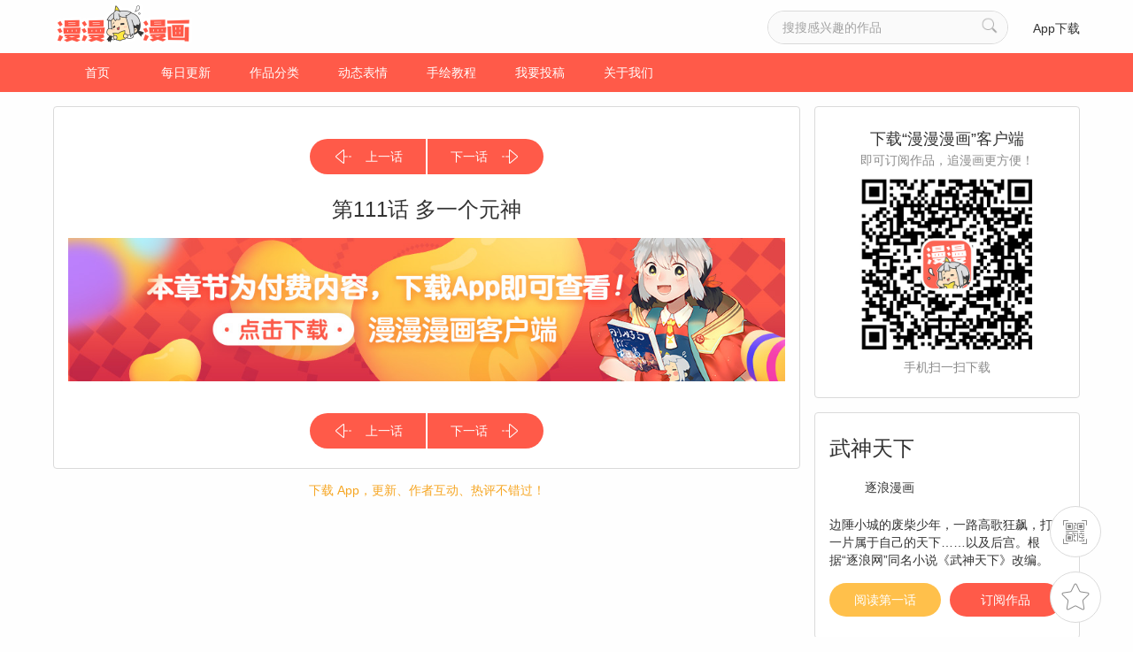

--- FILE ---
content_type: text/html; charset=UTF-8
request_url: https://www.manmanapp.com/comic/detail-1511538.html
body_size: 6203
content:
<!DOCTYPE html>
<html lang="en">
<head>
    <meta charset="UTF-8">
    <title>第111话 多一个元神_武神天下_漫漫漫画</title>
    <script type="text/javascript" src="/js/func.js?v=1000"></script>
    <meta name="keywords" content="第111话 多一个元神,武神天下第111话 多一个元神,武神天下漫画更新">
<meta name="description" content="武神天下漫画更新了第111话 多一个元神,快戳进来看第111话 多一个元神">
<link href="/css/index.css" rel="stylesheet">
<link href="/css/reset.css" rel="stylesheet">
<link href="/css/swiper-3.4.2.min.css" rel="stylesheet">    <script type="text/javascript">
        var mUrl = 'https://m.manmanapp.com';
                // 当前页面的url,页面底部js也会用到
        var thisUrl = window.location+"";
        if (thisUrl.indexOf('www.') != -1) {
            mUrl = thisUrl.replace(/www\./, 'm.');
            browserRedirect(mUrl);
        }
            </script>
</head>
<body>
<div class="header">
    <div class="content">
        <a href="/"><img id="imgid"  src="/images/header_img_logo.png" alt="" class="logo"></a>
        <p class="prompt"></p>
        <ul class="right">
            <li><input type="text" id="keyword" value="" placeholder="搜搜感兴趣的作品" maxLength="18"><i id="searchButton" class="search"></i></li>
            <li><a href="/download.html" target="_blank">App下载</a></li>
        </ul>
    </div>
</div>
<div class="nav">
    <ul>
        <li><a href="/">首页</a></li>
        <li class=""><a href="/comic/update.html">每日更新</a></li>
        <li class=""><a href="/comic/category.html">作品分类</a></li>
        <li class=""><a href="/help/expression.html">动态表情</a></li>
        <li class=""><a href="/help/draw.html">手绘教程</a></li>
        <li class=""><a href="/help/contributions.html">我要投稿</a></li>
        <li class=""><a href="/help/about.html">关于我们</a></li>
    </ul>
</div>
<div class="fix_top">
    <ul>
        <li class="fc">
            <img src="/images/float_ic_qrcode.png" alt="">
            <div class="qrCode">
                <img src="/images/book_img_qrcode.png" alt="">
                下载「漫漫漫画 app」<br>追漫画更方便！
                <span class="traingle"></span>
            </div>
        </li>
        <li class="favorite">
            <img src="/images/float_ic_bookmark.png" alt="">
            <div class="collection">
                <h2 class="tips">command+D</h2>
                将「漫漫漫画」加入<br>收藏夹，随时追更新！
                <span class="traingle"></span>
            </div>
        </li>
        <li class="rollTop"><img src="/images/float_ic_top.png" alt=""></li>
    </ul>
</div>
<div class="mainBody clearfix">
    <!-- [left]  -->
    <div class="left">
        <!-- 漫画简介  -->
        <div class="cartoon manman clearfix">
            <div class="share">
            <span class="share">
                <i><div class="bdsharebuttonbox"><a href="#" class="bds_qzone" data-cmd="qzone" title="分享到QQ空间"></a><a href="#" class="bds_tieba" data-cmd="tieba" title="分享到百度贴吧"></a><a href="#" class="bds_tsina" data-cmd="tsina" title="分享到新浪微博"></a><a href="#" class="bds_sqq" data-cmd="sqq" title="分享到QQ好友"></a><a href="#" class="bds_weixin" data-cmd="weixin" title="分享到微信"></a><a href="#" class="bds_tqq" data-cmd="tqq" title="分享到腾讯微博"></a><a href="#" class="bds_more" data-cmd="more"></a></div></i>
<script>window._bd_share_config={"common":{"bdSnsKey":{"tsina":"MMsina","tqq":"MMqq","t163":"MM163","tsohu":"MMsohu"},"bdText":"","bdMini":"1","bdMiniList":["douban","ty","fbook","twi","copy"],"bdPic":"","bdStyle":"1","bdSize":"16"},"share":{}};with(document)0[(getElementsByTagName('head')[0]||body).appendChild(createElement('script')).src='http://bdimg.share.baidu.com/static/api/js/share.js?v=89860593.js?cdnversion='+~(-new Date()/36e5)];</script>            </span>
            </div>
            <p class="btn_group clearfix">
                <a href="/comic/detail-1498846.html" style="background:#ff5a49"><i class="icon"></i>上一话</a><a href="/comic/detail-1511539.html" style="background:#ff5a49"><i class="icon"></i>下一话</a>            </p>
            <h2>第111话 多一个元神</h2>
            <a href="/download.html"><img class="man_img" data-original="/images/pay_end.jpg" src="/images/pay_end.jpg" style="display:inline" alt=""></a>            <p class="btn_group clearfix">
                <a href="/comic/detail-1498846.html" style="background:#ff5a49"><i class="icon"></i>上一话</a><a href="/comic/detail-1511539.html" style="background:#ff5a49"><i class="icon"></i>下一话</a>            </p>
            <div class="share">
                <span class="share">
                    <i><div class="bdsharebuttonbox"><a href="#" class="bds_qzone" data-cmd="qzone" title="分享到QQ空间"></a><a href="#" class="bds_tieba" data-cmd="tieba" title="分享到百度贴吧"></a><a href="#" class="bds_tsina" data-cmd="tsina" title="分享到新浪微博"></a><a href="#" class="bds_sqq" data-cmd="sqq" title="分享到QQ好友"></a><a href="#" class="bds_weixin" data-cmd="weixin" title="分享到微信"></a><a href="#" class="bds_tqq" data-cmd="tqq" title="分享到腾讯微博"></a><a href="#" class="bds_more" data-cmd="more"></a></div></i>
<script>window._bd_share_config={"common":{"bdSnsKey":{"tsina":"MMsina","tqq":"MMqq","t163":"MM163","tsohu":"MMsohu"},"bdText":"","bdMini":"1","bdMiniList":["douban","ty","fbook","twi","copy"],"bdPic":"","bdStyle":"1","bdSize":"16"},"share":{}};with(document)0[(getElementsByTagName('head')[0]||body).appendChild(createElement('script')).src='http://bdimg.share.baidu.com/static/api/js/share.js?v=89860593.js?cdnversion='+~(-new Date()/36e5)];</script>                </span>
            </div>
        </div>
        <!-- [download app] -->
        <h2 class="down_app_prompt"><a href="javascript:void;" onclick="show1()">下载 App，更新、作者互动、热评不错过！</a></h2>
        <!-- 评论 -->
            </div>
    <!-- [right]  -->
    <div class="right">
        <div class="qr_code">
            <h2>下载“漫漫漫画”客户端</h2>
            <p class="describe_title">即可订阅作品，追漫画更方便！</p>
            <a href="javascript:void;" onclick="show1()">
                <img src="../images/book_img_qrcode.png" alt="">
            </a>
            <p class="describe">手机扫一扫下载</p>
        </div>        <!--  -->
        <div class="nearby_works works_message">
            <h2 class="ellipsis"><a href="/comic-1404405.html" target="_blank">武神天下</a></h2>
            <a href="/author-1404780.html" target="_blank">
                <h3 class=""><img src="https://images.manmanapp.com/author/avatar/5caea1ae235c7.jpg-as" alt="">逐浪漫画</h3>
            </a>
            <p class="works_mes ellipsis"><a href="/comic-1404405.html" target="_blank">边陲小城的废柴少年，一路高歌狂飙，打造一片属于自己的天下……以及后宫。根据“逐浪网”同名小说《武神天下》改编。</a></p>
            <p class="btn_group clearfix">
                <a href="/comic/detail-1452567.html" target="_blank">阅读第一话</a>
                <a href="javascript:void;" onclick="show2()">订阅作品</a>
            </p>
        </div>

        <!-- 条漫列表 -->
        <div class="nearby_works nohover">
            <h2>目录</h2>
            <ul class="works works_list">
                                            <li>
                                <a class="clearfix" href="/comic/detail-1511540.html">     <!-- hover  -->
                                    <div class="left_img">
                                        <img src="https://images.manmanapp.com/comic/cover/5ecb463ae2a3f.jpg-ccs" alt="">
                                    </div>
                                    <h3 class="title ellipsis">第113话 新的旅...</h3>
                                    <p class="people"><i class="icon"></i>21</p>
                                    <p class="start_read"><img src="/images/book_ic_lock@3x.png"/></p>
                                </a>
                            </li>
                                            <li>
                                <a class="clearfix" href="/comic/detail-1511539.html">     <!-- hover  -->
                                    <div class="left_img">
                                        <img src="https://images.manmanapp.com/comic/cover/5ecb430f6774c.jpg-ccs" alt="">
                                    </div>
                                    <h3 class="title ellipsis">第112话 别动我...</h3>
                                    <p class="people"><i class="icon"></i>29</p>
                                    <p class="start_read"><img src="/images/book_ic_lock@3x.png"/></p>
                                </a>
                            </li>
                                            <li>
                                <a class="clearfix" href="/comic/detail-1511538.html">     <!-- hover  -->
                                    <div class="left_img">
                                        <img src="https://images.manmanapp.com/comic/cover/5ecb42a37d4df.jpg-ccs" alt="">
                                    </div>
                                    <h3 class="title ellipsis">第111话 多一个...</h3>
                                    <p class="people"><i class="icon"></i>6</p>
                                    <p class="start_read"><img src="/images/book_ic_lock@3x.png"/></p>
                                </a>
                            </li>
                                            <li>
                                <a class="clearfix" href="/comic/detail-1498846.html">     <!-- hover  -->
                                    <div class="left_img">
                                        <img src="https://images.manmanapp.com/comic/cover/5e7c88f2b0618.jpg-ccs" alt="">
                                    </div>
                                    <h3 class="title ellipsis">第110话 血枯而...</h3>
                                    <p class="people"><i class="icon"></i>17</p>
                                    <p class="start_read"><img src="/images/book_ic_lock@3x.png"/></p>
                                </a>
                            </li>
                                            <li>
                                <a class="clearfix" href="/comic/detail-1498845.html">     <!-- hover  -->
                                    <div class="left_img">
                                        <img src="https://images.manmanapp.com/comic/cover/5e7c88e8e3c3c.jpg-ccs" alt="">
                                    </div>
                                    <h3 class="title ellipsis">第109话 同仇敌...</h3>
                                    <p class="people"><i class="icon"></i>2</p>
                                    <p class="start_read"><img src="/images/book_ic_lock@3x.png"/></p>
                                </a>
                            </li>
                                            <li>
                                <a class="clearfix" href="/comic/detail-1498844.html">     <!-- hover  -->
                                    <div class="left_img">
                                        <img src="https://images.manmanapp.com/comic/cover/5e7c88df48758.jpg-ccs" alt="">
                                    </div>
                                    <h3 class="title ellipsis">第108话 强行破...</h3>
                                    <p class="people"><i class="icon"></i>0</p>
                                    <p class="start_read"><img src="/images/book_ic_lock@3x.png"/></p>
                                </a>
                            </li>
                                            <li>
                                <a class="clearfix" href="/comic/detail-1498843.html">     <!-- hover  -->
                                    <div class="left_img">
                                        <img src="https://images.manmanapp.com/comic/cover/5e7c88d724aec.jpg-ccs" alt="">
                                    </div>
                                    <h3 class="title ellipsis">第107话 一夜三...</h3>
                                    <p class="people"><i class="icon"></i>7</p>
                                    <p class="start_read"><img src="/images/book_ic_lock@3x.png"/></p>
                                </a>
                            </li>
                                            <li>
                                <a class="clearfix" href="/comic/detail-1498842.html">     <!-- hover  -->
                                    <div class="left_img">
                                        <img src="https://images.manmanapp.com/comic/cover/5e7c88fe382b0.jpg-ccs" alt="">
                                    </div>
                                    <h3 class="title ellipsis">第106话 破符阵</h3>
                                    <p class="people"><i class="icon"></i>2</p>
                                    <p class="start_read"><img src="/images/book_ic_lock@3x.png"/></p>
                                </a>
                            </li>
                                            <li>
                                <a class="clearfix" href="/comic/detail-1498841.html">     <!-- hover  -->
                                    <div class="left_img">
                                        <img src="https://images.manmanapp.com/comic/cover/5e7c89074e5f0.jpg-ccs" alt="">
                                    </div>
                                    <h3 class="title ellipsis">第105话 雷祖来...</h3>
                                    <p class="people"><i class="icon"></i>2</p>
                                    <p class="start_read"><img src="/images/book_ic_lock@3x.png"/></p>
                                </a>
                            </li>
                                            <li>
                                <a class="clearfix" href="/comic/detail-1482249.html">     <!-- hover  -->
                                    <div class="left_img">
                                        <img src="https://images.manmanapp.com/comic/cover/5ddb84318c592.jpg-ccs" alt="">
                                    </div>
                                    <h3 class="title ellipsis">第104话 争夺妖...</h3>
                                    <p class="people"><i class="icon"></i>3</p>
                                    <p class="start_read"><img src="/images/book_ic_lock@3x.png"/></p>
                                </a>
                            </li>
                            </ul>
                                <input class="comic_more" type="button" value="点击查看更多">
                            </div>
        <!-- 条漫列表结束 -->
    </div>
    <!--  -->
    <div class="mainBody_footer">
        <div class="recommend"><h2 class="ellipsis">看《武神天下》的人也同时在看这些漫画</h2><ul class="clearfix"><li><a href="/comic-1403912.html" target="_blank"><img src="https://images.manmanapp.com/works/cover/61e52e2aa6992.jpg-wcs" alt="门徒"><h3 class="ellipsis">门徒</h3></a></li><li><a href="/comic-1404515.html" target="_blank"><img src="https://images.manmanapp.com/works/cover/5db001b3c079e.jpg-wcs" alt="千金不换"><h3 class="ellipsis">千金不换</h3></a></li><li><a href="/comic-1403948.html" target="_blank"><img src="https://images.manmanapp.com/works/cover/5b60927f6172f.jpg-wcs" alt="月照京华"><h3 class="ellipsis">月照京华</h3></a></li><li><a href="/comic-1404127.html" target="_blank"><img src="https://images.manmanapp.com/works/cover/5c21aba124694.jpg-wcs" alt="吾为仙师等百年"><h3 class="ellipsis">吾为仙师等百年</h3></a></li><li><a href="/comic-1405065.html" target="_blank"><img src="https://images.manmanapp.com/works/cover/6168f2a4ab6bd.jpg-wcs" alt="定风波"><h3 class="ellipsis">定风波</h3></a></li></ul></div>            </div>
</div>
<div class="footer">
    <div class="qr_code clearfix">
        <ul>
            <li>
                <img src="/images/footer_img_qrcode.png" alt="">
                <p>漫漫漫画客户端</p>
            </li>
            <li class="wechart">
                <img src="/images/footer_qrcode_wechat.png" alt="">
                <p>漫漫漫画微信公众号</p>
            </li>
            <li class="weibo">
                <img src="/images/footer_img_weibo.png" alt="">
            </li>
            <li class="follow">
                漫漫APP
                <a class="follow" href="https://weibo.com/u/5377562198" target="_blank"></a>
            </li>
        </ul>
    </div>
    <ul class="about_me clearfix">
        <li><a href="/" target="_blank">首页</a></li>
        <li><a href="/help/about.html" target="_blank">关于我们</a></li>
        <li><a href="/help/contributions.html" target="_blank">我要投稿</a></li>
        <li><a href="/download.html" target="_blank">漫漫一下</a></li>
        <li><a href="" id="mHref">移动网站</a></li>
        <li><a href="/help/game.html">游戏中心</a></li>
        <li><a href="/help/custody.html">家长监护</a></li>
    </ul>
    <div class="bottom">
        <p>联系邮箱：helpmanman@zenmen.com  &nbsp;&nbsp;&nbsp;  客服QQ：193791934</p>
        <br>
                <script type="text/javascript">
            var thisUrl = window.location+"";
            if (thisUrl.indexOf('tmanga.com') !== -1) {
                document.write('<p>©'+2026+' 南京大众书网图书文化有限公司版权所有 &nbsp;&nbsp; <a href="https://beian.miit.gov.cn/" target="_blank" style="color: inherit;">苏ICP备12028084号-6</a> &nbsp;&nbsp; <a href="https://zwfw.mct.gov.cn/wycx/whscjydw/xq/?id=82EE5D7E12564ABB935A02DE3D2E259B" target="_blank" style="color:#8c8c8c">苏网文[2025]2822-441号</a> &nbsp;&nbsp; <img src="[data-uri]" alt="互联网文化经营单位" style="vertical-align: middle; padding-left: 20px;"><a href="http://www.beian.gov.cn/portal/registerSystemInfo?recordcode=32010502010283" target="_blank" style="color:#8c8c8c">苏公网安备32010502010283号</a> </p>');
            } else {
                document.write('<p>©'+2026+' 南京大众书网图书文化有限公司版权所有 &nbsp;&nbsp; <a href="http://beian.miit.gov.cn/" target="_blank" style="color: inherit;">苏ICP备12028084号-11</a> &nbsp;&nbsp; <a href="https://zwfw.mct.gov.cn/wycx/whscjydw/xq/?id=82EE5D7E12564ABB935A02DE3D2E259B" target="_blank" style="color:#8c8c8c">苏网文[2025]2822-441号</a> &nbsp;&nbsp; <img src="[data-uri]" alt="互联网文化经营单位" style="vertical-align: middle; padding-left: 20px;"> <a href="http://www.beian.gov.cn/portal/registerSystemInfo?recordcode=32010502010969" target="_blank" style="color:#8c8c8c">苏公网安备32010502010969号</a></p>');
            }
        </script>
        <br>
        <p>网站不良信息举报邮箱：helpmanman@zenmen.com</p>
    </div>
</div>

<script src="/assets/d24b1c68/jquery.js"></script>
<script src="/assets/b7220e0f/yii.js"></script>
<script src="/js/jquery-2.1.1.min.js"></script>
<script src="/js/swiper-3.4.2.jquery.min.js"></script>
<script src="/js/index.js"></script>
<script type="text/javascript">jQuery(document).ready(function () {

    var sort = 0;
    var order=0;
    var is_end=1;
    var page = 1;
    function load(sort, page){
        $.post("/works/comic-list-ajax.html",{id:1404405, sort:order, page:page },function(result){
            if(result.code == 1){
                $.each(result.data, function(index, value){
                    var html = "<li>";
                    html += "<a class=\"clearfix\" href=\"/comic/detail-"+value.id+".html\">";
                    html += "<div class=\"left_img\">";
                    html += "<img src="+value.cover_image_url+">";
                    html += "</div>";
                    html += "<h3 class=\"title ellipsis\">"+(value.title.length > 9 ? value.title.substring(0,9)+"..." : value.title)+"</h3>";
                    if(value.likes > 10000){
                        var tmpLikes = value.likes/10000;
                        tmpLikes += "";
                        tmpLikes = tmpLikes.substring(0, tmpLikes.indexOf(".")+2) + "万";
                    } else {
                        tmpLikes = value.likes;
                    }
                    html += "<p class=\"people\"><i class=\"icon\"></i>"+tmpLikes+"</p>";
                    html += "<p class=\"start_read\">";
                    if(value.is_read == 0){
                        html += "<img src=\"/images/book_ic_lock@3x.png\"/>";
                    }
                    html += "</p>";
                    html += "</a></li>";

                    $(".works_list").append(html);
                });
            } else {
                $(".comic_more").val("没有更多了>_<");
                is_end = 0;
            }
        }, "json");
    }

    $(".comic_more").on("click", function () {
        if(is_end==0){

            return;
        }
        page = page+1;
        load(order, page);
    });

});</script></body>
<div style="display:none">
    <script type="text/javascript">var cnzz_protocol = (("https:" == document.location.protocol) ? " https://" : " http://");document.write(unescape("%3Cspan id='cnzz_stat_icon_1259258675'%3E%3C/span%3E%3Cscript src='" + cnzz_protocol + "s11.cnzz.com/z_stat.php%3Fid%3D1259258675' type='text/javascript'%3E%3C/script%3E"));</script>
</div>
<script type="text/javascript">
    $("#mHref").attr('href', mUrl);

    var dm = window.location.host;
    if (dm.indexOf('tmanga.com') >= 0) {
        var obj = document.getElementById('imgid');
        obj.src = '/images/header_img_logo2.png?v=1';

        var str = document.title;
        var r = str.replace('漫漫漫画','南京大众图书官网');
        document.title = r;
    }

</script>
</html>
